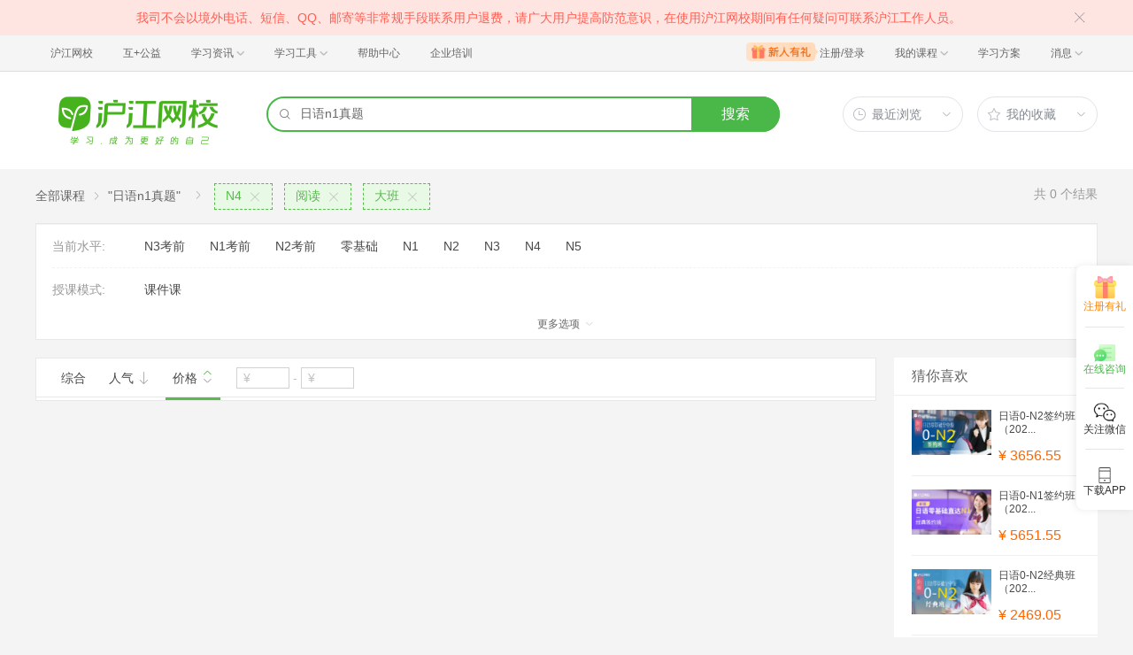

--- FILE ---
content_type: text/html; charset=utf-8
request_url: https://class.hujiang.com/esearch/?a=false&k=%E6%97%A5%E8%AF%ADn1%E7%9C%9F%E9%A2%98&v=2&c=10&pv=p21_138p22_175p8_54&s=3
body_size: 5440
content:
<!DOCTYPE html>
<html>
    <head>
        <meta charset="UTF-8" />
        <title>沪江网校-英日法韩13国外语、考研留学、职场兴趣在线学</title>
        <meta name="viewport" content="width=device-width, initial-scale=1, maximum-scale=1, user-scalable=0" />
        <meta name="Keywords" content="网校,沪江网校,沪江,外语学习,外语课程" />
        <meta name="Description" content="沪江网校开设英、日、法、韩、泰、德、西班牙等13国外语课程，涵盖升学应试、海外留学、工作商务等。丰富全面的课程类型，为不同需求的学习者提供学习方案。" />
        <meta name="renderer" content="webkit" />
        <meta name="force-rendering" content="webkit" />
        <meta http-equiv="X-UA-Compatible" content="IE=edge,chrome=1" />
        <meta name="format-detection" content="telephone=no" />
        <link rel="shortcut icon" href="//res.hjfile.cn/classec/favicon.ico" />
        <link rel="stylesheet" href="//res.hjfile.cn/classec/common/bundle-489d8.css">
        <link rel="stylesheet" href="//res.hjfile.cn/lib/hui/footer/0.5.2/footer.css">
        <script>
            var server_data = {
                uuid: "0fd8f49b69b367",
                user_id: '' - 0,
                user_name: '',
                server_time: '1768964502398' - 0,
                hosts: {"dspfile":"//res.hjfile.cn","resfile":"//res.hjfile.cn","headerfile":"//res.hjfile.cn","n1image":"//n1image.hjfile.cn","kefu":"//kefu.hujiang.com","pass":"https://pass.hujiang.com","class":"//class.hujiang.com","mc":"//mc.hujiang.com","my":"//my.hujiang.com","myAccountUrl":"https://pay.hujiang.com/order/web/init.html","public_trade_host":"trade.hujiang.com","cc_st_host":"st.hujiang.com"}
            };
            var _gentian = {
                start_time: +new Date,
                project: '4100',
                business: '1100',
                request_id: server_data.uuid,
                page_id: 0
            };
		    !function(e){function r(n){if(o[n])return o[n].exports;var i=o[n]={exports:{},id:n,loaded:!1};return e[n].call(i.exports,i,i.exports,r),i.loaded=!0,i.exports}var o={};return r.m=e,r.c=o,r.p="",r(0)}([function(e,r){!function(e){function r(e){var r,o,n=encodeURIComponent,i=[];for(r in e)o=e[r],Object(o)!==o&&i.push(r+"="+n(void 0==o||null==o?"":o));return i.join("&")}function o(e){var o=s+r(e);setTimeout(function(){var e=new Image(1,1);e.src=o,o=null},0)}var n=e,i=n.document,t=n._gentian,a="";a=/qa|local|dev/.test(i.domain)?"//qagentian-frd.hjapi.com":/yz/.test(i.domain)?"//yzgentian-frd.hjapi.com":"//gentian-frd.hjapi.com";var s=a+"/gentian_error.gif?";e.onerror=function(){var e=arguments[0],r=arguments[1],n=arguments[2],i=arguments[3],a=e.toLowerCase(),s="script error",u={};u=a.indexOf(s)>-1?{message:"Script Error: See Browser Console for Detail",page_url:location.href||"",project:t.project||"",business:t.business||"",request_id:t.request_id||"",page_id:t.page_id||0}:{message:e||"Script Error: See Browser Console for Detail",url:r||"",line:n||"",column:i||"",page_url:location.href||"",project:t.project||"",business:t.business||"",request_id:t.request_id||"",page_id:t.page_id||0},o(u)}}(window)}]);
        </script>
        <script src="//res.hjfile.cn/lib/??jq/1.8.3/jquery.min.js"></script>
        <!--[if lte IE 8]>
        <script src="//res.hjfile.cn/classec/ie8-shim/bundle-e95c6.js"></script>
        <![endif]-->
        <script src="//res.hjfile.cn/classec/common/bundle-e95c6.js"></script>
        
<link rel="stylesheet" href="//res.hjfile.cn/classec/courseListV2/bundle-8f05e.css">

    </head>
    <body><link href="//res.hjfile.cn/class/header/header.last.css?v=491379" rel="stylesheet" type="text/css" />

<div class="hjc-header">
    <div class="hjc-hd-container">
        <div class="head-container">
            <div class="hjc-hd-left">
                <ul class="head-ul">
                    <li class="hu-li">
                        <a target="_blank" href="//class.hujiang.com/?ch_source=10018032&utr=10018032,38420,788265,27216">
                            <span>沪江网校</span>
                        </a>
                    </li>
                    <li class="hu-li">
                        <a target="_blank" href="http://www.hujia.org/?ch_source=10018032&utr=10018032,38420,788265,27216" rel="nofollow">
                            <span>互+公益</span>
                        </a>
                    </li>
                    <li class="hu-li needborder">
                        <a href="javascript:;">
                            <span>学习资讯</span>
                            <span class="h-icon"></span>
                        </a>
                        <div class="learn-info">
                            <div class="learn-content">
                                <div class="home-con">
                                    <div class="hc-ul">
                                        <div class="hc-li">
                                            <a target="_blank" href="//www.hjenglish.com/?ch_source=10018032&utr=10018032,38420,788265,27216">
                                                <p class="site-pic site-pic-en"></p>
                                                <span>沪江英语</span>
                                            </a>
                                        </div>
                                        <div class="hc-li">
                                            <a target="_blank" href="//jp.hujiang.com/?ch_source=10018032&utr=10018032,38420,788265,27216">
                                                <p class="site-pic site-pic-jp"></p>
                                                <span>沪江日语</span>
                                            </a>
                                        </div>
                                        <div class="hc-li">
                                            <a target="_blank" href="//kr.hujiang.com/?ch_source=10018032&utr=10018032,38420,788265,27216">
                                                <p class="site-pic site-pic-kr"></p>
                                                <span>沪江韩语</span>
                                            </a>
                                        </div>
                                        <div class="hc-li">
                                            <a target="_blank" href="//fr.hujiang.com/?ch_source=10018032&utr=10018032,38420,788265,27216">
                                                <p class="site-pic site-pic-fr"></p>
                                                <span>沪江法语</span>
                                            </a>
                                        </div>
                                        <div class="hc-li">
                                            <a target="_blank" href="//de.hujiang.com/?ch_source=10018032&utr=10018032,38420,788265,27216">
                                                <p class="site-pic site-pic-de"></p>
                                                <span>沪江德语</span>
                                            </a>
                                        </div>
                                        <div class="hc-li">
                                            <a target="_blank" href="//es.hujiang.com/?ch_source=10018032&utr=10018032,38420,788265,27216">
                                                <p class="site-pic site-pic-xi"></p>
                                                <span>沪江西语</span>
                                            </a>
                                        </div>
                                    </div>
                                </div>
                                <div class="line"></div>
                                <div class="bottom-con">
                                    <div class="bc-ul">
                                        <a target="_blank" href="//kaoyan.hjenglish.com/?ch_source=10018032&utr=10018032,38420,788265,27216" class="class-item"><span>沪江考研</span></a>
                                        <a target="_blank" href="//th.hujiang.com/?ch_source=10018032&utr=10018032,38420,788265,27216" class="class-item"><span>沪江泰语</span></a>
                                        <a target="_blank" href="//ru.hujiang.com/?ch_source=10018032&utr=10018032,38420,788265,27216" class="class-item"><span>沪江俄语</span></a>
                                        <a target="_blank" href="//it.hujiang.com/?ch_source=10018032&utr=10018032,38420,788265,27216" class="class-item"><span>沪江意语</span></a>
                                        <a target="_blank" href="//xyz.hujiang.com/?ch_source=10018032&utr=10018032,38420,788265,27216" class="class-item"><span>沪江小语种</span></a>
                                    </div>
                                </div>
                            </div>
                        </div>
                    </li>
                    <li class="hu-li needborder">
                        <a href="javascript:;">
                            <span>学习工具</span>
                            <span class="h-icon"></span>
                        </a>
                        <div class="learn-utils">
                            <ul class="learn-tools">
                                <li><a target="_blank" href="//www.hujiang.com/app/?ch_campaign=tool12945&ch_source=itool_kxcc_0_xmdbtt#hjclass" class="hjclass" rel="nofollow">沪江网校</a></li>
                                <li><a target="_blank" href="//www.hujiang.com/app/?ch_campaign=tool12945&ch_source=itool_kxcc_0_xmdbtt#cichang" class="kaixin" rel="nofollow">开心词场</a></li>
                                <li><a target="_blank" href="//www.hujiang.com/app/?ch_campaign=tool12945&ch_source=itool_kxcc_0_xmdbtt#hjdict" class="xiaodi" rel="nofollow">小D词典</a></li>
                                <li><a target="_blank" href="//www.hujiang.com/app/?ch_campaign=tool12945&ch_source=itool_kxcc_0_xmdbtt#hjtlk" class="tingli" rel="nofollow">听力酷</a></li>
                                <li><a target="_blank" href="//tiku.hujiang.com/" class="hjtiku" rel="nofollow">沪江题库</a></li>
                            </ul>
                        </div>
                    </li>
<li class="hu-li"><a href="https://class.hujiang.com/help" target="_blank" rel="nofollow">帮助中心</a></li>
<li class="hu-li"><a href="https://elearning.hjclass.com/index" target="_blank" rel="nofollow">企业培训</a></li>
                </ul>
            </div>
            <div class="hjc-hd-right">
                <div class="right-con">
                    <ul class="head-ul">
                        <li class="hu-li" style="position: relative;" id="hjLogin">
                            <a class="personalcenter" href="javascript:;">
                                <div class="newgift"></div>
                                <span class="username">注册/登录</span>
                                <span class="h-icon hide"></span>
                            </a>
                            <div class="red-point"></div>
                            <div class="login-operate">
                    
                            </div>
                        </li>
                        <li class="hu-li needborder">
                            <a target="_blank" href="//class.hujiang.com/home/new" rel="nofollow">
                                <span>我的课程</span>
                                <span class="h-icon"></span>
                            </a>
                            <div class="my-class">
                                <div class="class-list">
                                    <a class="baoban" target="_blank" href="//class.hujiang.com/category">您还没有参加班级！马上报班</a>
                                </div>
                            </div>
                        </li>
                        <li class="hu-li">
                            <a target="_blank" href="//plan.hujiang.com/my/solutions" rel="nofollow">
                                <span>学习方案</span>
                            </a>
                        </li>
                        <!--li class="hu-li">
                            <a target="_blank" href="//class.hujiang.com/ec/vip" rel="nofollow">
                                <span>VIP会员</span>
                            </a>
                        </li-->
                        <li class="hu-li headnews needborder">
                            <a href="javascript:;">
                                <span>消息</span>
                                <span class="h-icon"></span>
                            </a>
                            <div class="red-point"></div>
                            <div class="my-message">
                                <div class="message-list">
                                    <a class="mes-tip" style="width:120px;" href="javascript:;">查看消息，请先登录哦</a>
                                </div>
                            </div>
                        </li>
                    </ul>
                </div>
            </div>
        </div>
    </div>
</div>
<script src="//res.hjfile.cn/class/header/header.last.js?v=491379" async="async"></script><input type="hidden" value="" id="currentenv" />


<div class="hj-app">
<div class="hj-top-banner">
    <!-- 拉幕占位 -->
</div>
<div id="hj-app-container">
    <div class="search-bar-area">
    <div class="doodle-wrapper">
        <a href="/" class="icon-doodle">
            <img data-src="//n1image.hjfile.cn/zhuanti/2021/07/09/05629943dffcd354df21390b602708f2.png" />
        </a>
    </div>
    <div class="search-input-wrapper">
        <div class="search-input">
            <i class="hui-icon hui-icon-search"></i>
            <input type="text" placeholder="英语免费课" data-empty-link="https://class.hujiang.com/classtopic/detail/98948?ch_source=10019420&amp;utr=10019420,51536,1062736,39794&amp;ch_source=10019420&amp;utr=10019420,51536,1062736,39794" />
            <div class="autocompletion-list-wrapper"></div>
        </div>
        <a href="javascript:void(0);" class="btn-search">搜索</a>
        
    </div>
    <div class="hover-btn-wrapper">
        <div class="hover-btn top-histories">
            <h6><i class="hui-icon hui-icon-clock"></i><span>最近浏览</span><i class="hui-icon hui-icon-carat-d-small"></i></h6>
            <div class="list-inner"></div>
        </div>
        <div class="hover-btn favorite-courses">
            <h6><i class="hui-icon hui-icon-star"></i><span>我的收藏</span><i class="hui-icon hui-icon-carat-d-small"></i></h6>
            <div class="list-inner"></div>
        </div>
    </div>
</div>

</div>
<div id="searchlist_wrapper">
    <!-- 列表搜索页 -->
    <div class="coupon_cont" id="product-filter-container">
        <div class="course-top-container">
            <!-- 搜索后展示的头部和默认列表页不同 -->
            
                <!-- 用于搜索功能展示的面包屑和类目属性区域 -->
<div class="course-multi-type clearfix">
    <div class="course-first-category">
        <a href="/category/" class="category-text">全部课程</a>
        
            <i class="hui-icon hui-icon-carat-r-small"></i>
            <span class="result-text category-text">"日语n1真题"</span>
        
    </div>
        
    <div class="searchselectcate clearfix">
        <i class="hui-icon hui-icon-carat-r-small"></i>
                
        <a href="/esearch/?a=false&amp;k=%E6%97%A5%E8%AF%ADn1%E7%9C%9F%E9%A2%98&amp;v=2&amp;c=10&amp;pv=p22_175p8_54&amp;s=3" class="course-choose-category">
            <span>N4</span>
            <i class="hui-icon hui-icon-close"></i>
        </a>
                
        <a href="/esearch/?a=false&amp;k=%E6%97%A5%E8%AF%ADn1%E7%9C%9F%E9%A2%98&amp;v=2&amp;c=10&amp;pv=p21_138p8_54&amp;s=3" class="course-choose-category">
            <span>阅读</span>
            <i class="hui-icon hui-icon-close"></i>
        </a>
                
        <a href="/esearch/?a=false&amp;k=%E6%97%A5%E8%AF%ADn1%E7%9C%9F%E9%A2%98&amp;v=2&amp;c=10&amp;pv=p21_138p22_175&amp;s=3" class="course-choose-category">
            <span>大班</span>
            <i class="hui-icon hui-icon-close"></i>
        </a>
                
    </div> 
        
    <div class="count-result">
        共<span>0</span>个结果   
    </div>   
</div>

<div class="coupon-filter-wrapper"> 
    
            
    <!-- 渲染相关属性 -->
<div class="property-values-wrapper">
<ul class="coupon-filter coupon-cate-filter collapsed">
    
    <li class="filter-item filter-item-property-wrapper clearfix">
        <label class="filter-item-title">当前水平:</label>
        <div class="filter-detail">
            
            <a href="/esearch/?a=false&amp;k=%E6%97%A5%E8%AF%ADn1%E7%9C%9F%E9%A2%98&amp;v=2&amp;c=10&amp;pv=p21_138p22_175p8_54p14_707&amp;s=3" class="filter-detail-item" data-criteria="pv=p21_138p22_175p8_54p14_707">N3考前</a>
            
            <a href="/esearch/?a=false&amp;k=%E6%97%A5%E8%AF%ADn1%E7%9C%9F%E9%A2%98&amp;v=2&amp;c=10&amp;pv=p21_138p22_175p8_54p14_705&amp;s=3" class="filter-detail-item" data-criteria="pv=p21_138p22_175p8_54p14_705">N1考前</a>
            
            <a href="/esearch/?a=false&amp;k=%E6%97%A5%E8%AF%ADn1%E7%9C%9F%E9%A2%98&amp;v=2&amp;c=10&amp;pv=p21_138p22_175p8_54p14_706&amp;s=3" class="filter-detail-item" data-criteria="pv=p21_138p22_175p8_54p14_706">N2考前</a>
            
            <a href="/esearch/?a=false&amp;k=%E6%97%A5%E8%AF%ADn1%E7%9C%9F%E9%A2%98&amp;v=2&amp;c=10&amp;pv=p21_138p22_175p8_54p14_78&amp;s=3" class="filter-detail-item" data-criteria="pv=p21_138p22_175p8_54p14_78">零基础</a>
            
            <a href="/esearch/?a=false&amp;k=%E6%97%A5%E8%AF%ADn1%E7%9C%9F%E9%A2%98&amp;v=2&amp;c=10&amp;pv=p21_138p22_175p8_54p14_94&amp;s=3" class="filter-detail-item" data-criteria="pv=p21_138p22_175p8_54p14_94">N1</a>
            
            <a href="/esearch/?a=false&amp;k=%E6%97%A5%E8%AF%ADn1%E7%9C%9F%E9%A2%98&amp;v=2&amp;c=10&amp;pv=p21_138p22_175p8_54p14_95&amp;s=3" class="filter-detail-item" data-criteria="pv=p21_138p22_175p8_54p14_95">N2</a>
            
            <a href="/esearch/?a=false&amp;k=%E6%97%A5%E8%AF%ADn1%E7%9C%9F%E9%A2%98&amp;v=2&amp;c=10&amp;pv=p21_138p22_175p8_54p14_96&amp;s=3" class="filter-detail-item" data-criteria="pv=p21_138p22_175p8_54p14_96">N3</a>
            
            <a href="/esearch/?a=false&amp;k=%E6%97%A5%E8%AF%ADn1%E7%9C%9F%E9%A2%98&amp;v=2&amp;c=10&amp;pv=p21_138p22_175p8_54p14_97&amp;s=3" class="filter-detail-item" data-criteria="pv=p21_138p22_175p8_54p14_97">N4</a>
            
            <a href="/esearch/?a=false&amp;k=%E6%97%A5%E8%AF%ADn1%E7%9C%9F%E9%A2%98&amp;v=2&amp;c=10&amp;pv=p21_138p22_175p8_54p14_98&amp;s=3" class="filter-detail-item" data-criteria="pv=p21_138p22_175p8_54p14_98">N5</a>
            
        </div>
    </li>
    
    <li class="filter-item filter-item-property-wrapper clearfix">
        <label class="filter-item-title">授课模式:</label>
        <div class="filter-detail">
            
            <a href="/esearch/?a=false&amp;k=%E6%97%A5%E8%AF%ADn1%E7%9C%9F%E9%A2%98&amp;v=2&amp;c=10&amp;pv=p21_138p22_175p8_54p9_56&amp;s=3" class="filter-detail-item" data-criteria="pv=p21_138p22_175p8_54p9_56">课件课</a>
            
        </div>
    </li>
    
    <li class="filter-item filter-item-property-wrapper clearfix">
        <label class="filter-item-title">使用教材:</label>
        <div class="filter-detail">
            
            <a href="/esearch/?a=false&amp;k=%E6%97%A5%E8%AF%ADn1%E7%9C%9F%E9%A2%98&amp;v=2&amp;c=10&amp;pv=p21_138p22_175p8_54p26_280&amp;s=3" class="filter-detail-item" data-criteria="pv=p21_138p22_175p8_54p26_280">新标准日语</a>
            
            <a href="/esearch/?a=false&amp;k=%E6%97%A5%E8%AF%ADn1%E7%9C%9F%E9%A2%98&amp;v=2&amp;c=10&amp;pv=p21_138p22_175p8_54p26_283&amp;s=3" class="filter-detail-item" data-criteria="pv=p21_138p22_175p8_54p26_283">其它</a>
            
        </div>
    </li>
    
</ul>

    
    <div class="course-more" data-trace="cateList_course_more">更多选项 <i class="hui-icon hui-icon-carat-d-small"></i></div>
    


<script type="tpl-mustache" id="tpl-expand-line">
{{#collapsed}}
更多选项 <i class="hui-icon hui-icon-carat-d-small"></i>
{{/collapsed}}
{{^collapsed}}
收起 <i class="hui-icon hui-icon-carat-u-small"></i>
{{/collapsed}}
</script>

</div>

    
</div>

            
        </div>
        <div class="course-list-container clearfix">
            <div class="course-main-wrapper">
                <!-- 子班合并 abTest始终展示列表模式，干掉卡片模式 -->
<div class="coupon-result-wrapper course-result-wrapper">
    <!-- handler-bar -->
    <div class="course-handler-bar clearfix">
        <div class="c-handbar-l">
            <a href="/esearch/?a=false&amp;k=%E6%97%A5%E8%AF%ADn1%E7%9C%9F%E9%A2%98&amp;v=2&amp;c=10&amp;pv=p21_138p22_175p8_54&amp;p=1&amp;s=1" class="handler-item " data-trace="cateList_normalSort">综合</a>
            <a rel="nofollow" href="/esearch/?a=false&amp;k=%E6%97%A5%E8%AF%ADn1%E7%9C%9F%E9%A2%98&amp;v=2&amp;c=10&amp;pv=p21_138p22_175p8_54&amp;p=1&amp;s=2" data-trace="cateList_popularSort" class="handler-item ">
                人气
                <i class="hui-icon hui-icon-arrow-down "></i>                     
            </a>
            <a rel="nofollow" href="/esearch/?a=false&amp;k=%E6%97%A5%E8%AF%ADn1%E7%9C%9F%E9%A2%98&amp;v=2&amp;c=10&amp;pv=p21_138p22_175p8_54&amp;p=1&amp;s=4" data-trace="cateList_priceSort_up" class="handler-item price-order-item active ">
                价格
                <span class="icon-wrap">
                    <i class="hui-icon hui-icon-carat-u-small active"></i>
                    <i class="hui-icon hui-icon-carat-d-small "></i>
                </span>
            </a>
            <div class="handler-item" id="price-item">
                <!-- pf pt -->
                <input type="text" class="price-text" placeholder="¥" value="">
                <span class="part-line">-</span>
                <input type="text" class="price-text" placeholder="¥" value=""> 
                <input type="button" class="J-handle-btn btn-confirm none" value="确定">
                <input type="button" class="J-handle-btn btn-clear none" value="清空"> 
            </div>
        </div>
        <div class="c-handbar-r">
            <!-- <a rel="nofollow" href="/esearch/?a=false&amp;k=%E6%97%A5%E8%AF%ADn1%E7%9C%9F%E9%A2%98&amp;c=10&amp;pv=p21_138p22_175p8_54&amp;s=3&amp;p=1&amp;v=2" data-trace="cate_list_view" class="J-view hui-icon hui-icon-grid-solid l-b active"></a> -->
            <!-- <a rel="nofollow" href="/esearch/?a=false&amp;k=%E6%97%A5%E8%AF%ADn1%E7%9C%9F%E9%A2%98&amp;c=10&amp;pv=p21_138p22_175p8_54&amp;s=3&amp;p=1&amp;v=1" data-trace="cate_card_view" class="J-view hui-icon hui-icon-accordion "></a> -->
             
            <script type="tpl-mustache" id="tpl-pagination">
                {{#total}}
                <span class="pagination-wrapper">
                <a class="page-ctrl-prev {{prevPageClass}}" href="javascript:;" title="上一页"></a>
                <span class="list_page">{{index}}/{{total}}页</span>
                <a class="page-ctrl-next {{nextPageClass}}" href="javascript:;" title="下一页"></a>
                </span>
                {{/total}}
            </script>
            
        </div>
    </div>

    <div class="clearfix"></div>
    <!-- 
    <div id="cardData">
        
<div class="no-result-inform">
    <div class="null-list">
        <div class="icon-sad-face"></div>
        <div class="tip">亲~没找到符合条件的课程~</div>
        <a rel="nofollow" href="/category/" class="btn-goCategory">查找其他课程</a>
    </div>
</div>

    </div>
     -->
</div>
<!-- 分页 -->

            </div>
            <div class="course-side-wrapper">
                <div id="course-recommed-list">
                    <!-- 猜你喜欢占位 -->
                </div>
                <div id="recommed-imgs" data-trace="cateList_adClick">
                    <!-- dsp占位 -->
                </div>
                <div id="course-history-list">
                    <!-- 浏览历史占位 -->
                </div>
            </div>
        </div>
    </div>
</div>
<!-- 侧边栏置顶悬浮占位 -->
<div id="gotop_wrapper"></div>
<!-- 去班级化实验打点 -->
<input type="hidden" id="hdn-experiment-alias" value="" />
<input type="hidden" id="hdn-experiment-value" value="" />
</div>
<script type="text/javascript" src="//res.hjfile.cn/classec/courseListV2/bundle-91bd2.js"></script>


<div id="footer-ft"></div>



<script src="//res.hjfile.cn/lib/hui/footer/0.5.2/footer.js"></script>
<script src="//res.hjfile.cn/co/gentian/gentian.1.3.4.min.js"></script>
<script type="text/javascript" async="async" src="https://common.hjfile.cn/analytics/baidu2/baidu_tongji.js?v=20141021"></script>
    </body>
</html>


--- FILE ---
content_type: text/css
request_url: https://res.hjfile.cn/classec/common/bundle-489d8.css
body_size: 2853
content:
.hui-icon-calendar:before{content:"\E800"}.hui-icon-carat-u-small:before{content:"\E801"}.hui-icon-checked:before{content:"\E802"}.hui-icon-emo-grin-1:before{content:"\E803"}.hui-icon-discuss:before{content:"\E804"}.hui-icon-down-dir:before{content:"\E805"}.hui-icon-forward-1:before{content:"\E806"}.hui-icon-plus:before{content:"\E807"}.hui-icon-refresh:before{content:"\E808"}.hui-icon-schedule:before{content:"\E809"}.hui-icon-search:before{content:"\E80A"}.hui-icon-share-thin:before{content:"\E80B"}.hui-icon-star:before{content:"\E80C"}.hui-icon-study:before{content:"\E80D"}.hui-icon-timer:before{content:"\E80E"}.hui-icon-user:before{content:"\E80F"}.hui-icon-users:before{content:"\E810"}.hui-icon-wrench:before{content:"\E811"}.hui-icon-carat-d-small:before{content:"\E812"}.hui-icon-code:before{content:"\E813"}.hui-icon-comment-thin:before{content:"\E814"}.hui-icon-carat-l-small:before{content:"\E815"}.hui-icon-carat-r-small:before{content:"\E816"}.hui-icon-d:before{content:"\E817"}.hui-icon-star-solid:before{content:"\E818"}.hui-icon-gear:before{content:"\E819"}.hui-icon-answers:before{content:"\E81A"}.hui-icon-arrow-down:before{content:"\E81B"}.hui-icon-grid-solid:before{content:"\E81C"}.hui-icon-grid:before{content:"\E81D"}.hui-icon-arrow-up:before{content:"\E81E"}.hui-icon-back-1:before{content:"\E81F"}.hui-icon-handup-thin:before{content:"\E820"}.hui-icon-headphones-1:before{content:"\E821"}.hui-icon-bars:before{content:"\E822"}.hui-icon-carat-d:before{content:"\E823"}.hui-icon-heart:before{content:"\E824"}.hui-icon-home:before{content:"\E825"}.hui-icon-carat-r:before{content:"\E826"}.hui-icon-carat-u:before{content:"\E827"}.hui-icon-list:before{content:"\E828"}.hui-icon-checked-small:before{content:"\E829"}.hui-icon-material:before{content:"\E82A"}.hui-icon-note-2:before{content:"\E82B"}.hui-icon-carat-w:before{content:"\E82C"}.hui-icon-note:before{content:"\E82D"}.hui-icon-play-circle:before{content:"\E82E"}.hui-icon-class-solid:before{content:"\E82F"}.hui-icon-play1-circle:before{content:"\E830"}.hui-icon-plus-thin:before{content:"\E831"}.hui-icon-close:before{content:"\E832"}.hui-icon-class:before{content:"\E833"}.hui-icon-ci:before{content:"\E834"}.hui-icon-clock:before{content:"\E835"}.hui-icon-accordion:before{content:"\E836"}.hui-icon-checked-1:before{content:"\E837"}.hui-icon-edit:before{content:"\E838"}.hui-icon-calendar-1:before{content:"\E839"}.hui-icon-people:before{content:"\E83A"}.hui-icon-pc:before{content:"\E83B"}.hui-icon-record:before{content:"\E83C"}.hui-icon-explore:before{content:"\E83D"}.hui-icon-consult:before{content:"\E83E"}.hui-icon-mobilephone:before{content:"\E83F"}.hui-icon-card:before{content:"\E840"}.hui-icon-left-circle:before{content:"\E841"}.hui-icon-right-circle:before{content:"\E842"}.hui-icon-smile:before{content:"\E843"}.hui-icon-earphone:before{content:"\E844"}.hui-icon-ok-circled:before{content:"\E845"}.hui-icon-ok:before{content:"\E846"}.hui-icon-info-circle:before{content:"\E847"}.hui-icon-attention-circled:before{content:"\E848"}.hui-icon-account:before{content:"\E849"}.hui-icon-tips:before{content:"\E84A"}/*! normalize.css v3.0.3 | MIT License | github.com/necolas/normalize.css */html{-ms-text-size-adjust:100%;-webkit-text-size-adjust:100%;text-size-adjust:100%}body{margin:0}article,aside,details,figcaption,figure,footer,header,main,menu,nav,section,summary{display:block}audio,canvas,progress,video{display:inline-block;vertical-align:baseline}audio:not([controls]){display:none;height:0}[hidden],template{display:none}a{background-color:transparent}a:active,a:hover{outline:0}abbr[title]{border-bottom:1px dotted}b,strong{font-weight:700}dfn{font-style:italic}h1{font-size:2em}mark{background:#ff0;color:#000}small{font-size:80%}sub,sup{font-size:75%;line-height:0;position:relative;vertical-align:baseline}sup{top:-.5em}sub{bottom:-.25em}img{border:0}svg:not(:root){overflow:hidden}figure{margin:1em 40px}hr{box-sizing:content-box;height:0}pre{overflow:auto}code,kbd,pre,samp{font-family:monospace,monospace;font-size:1em}button,input,optgroup,select,textarea{color:inherit;font:inherit;margin:0}button{overflow:visible}button,select{text-transform:none}button,html input[type=button],input[type=reset],input[type=submit]{-webkit-appearance:button;cursor:pointer}button[disabled],html input[disabled]{cursor:default}button::-moz-focus-inner,input::-moz-focus-inner{border:0;padding:0}input{line-height:normal}input[type=checkbox],input[type=radio]{box-sizing:border-box;padding:0}input[type=number]::-webkit-inner-spin-button,input[type=number]::-webkit-outer-spin-button{height:auto}input[type=search]{-webkit-appearance:textfield;box-sizing:content-box}input[type=search]::-webkit-search-cancel-button,input[type=search]::-webkit-search-decoration{-webkit-appearance:none}fieldset{border:1px solid silver;margin:0 2px;padding:.35em .625em .75em}legend{border:0;padding:0}textarea{overflow:auto}optgroup{font-weight:700}table{border-collapse:collapse;border-spacing:0}td,th{padding:0}@font-face{font-family:hui-font;src:url(../_/common/font/hui-font-dd14a.eot);src:url(../_/common/font/hui-font-dd14a.eot#iefix) format("embedded-opentype"),url(../_/common/font/hui-font-a7c55.woff) format("woff"),url(../_/common/font/hui-font-1241d.ttf) format("truetype"),url(../_/common/font/hui-font-a7d45.svg#hui-font) format("svg");font-weight:400;font-style:normal}[class*=" hui-icon-"],[class*=" hui-icon-"]:before,[class^=hui-icon-],[class^=hui-icon-]:before{font-family:hui-font;font-style:normal;font-weight:400;speak:none}*{-webkit-tap-highlight-color:rgba(255,255,255,0);margin:0;padding:0}::-webkit-input-placeholder{color:#ababab}::-moz-placeholder{color:#ababab}:-ms-input-placeholder{color:#ababab}:-moz-placeholder{color:#ababab}body{min-height:100%;color:#666;font-size:12px;background-color:#f4f4f4;font-family:-apple-system,PingFang SC,Helvetica Neue,STHeiti,Microsoft Yahei,Tahoma,Simsun,sans-serif}.hj-app{padding-bottom:40px;min-width:1000px}img{border:none}a,input{outline:0}li,ol,ul{list-style:none}.fl{float:left}.fr{float:right}.hide{display:none}.clearfix{zoom:1}.clearfix:after{content:"";display:block;height:0;overflow:hidden}a{text-decoration:none}input[type=text]::-ms-clear{display:none}.sweet-overlay{background-color:#000;-ms-filter:"progid:DXImageTransform.Microsoft.Alpha(Opacity=40)";background-color:rgba(0,0,0,.4);left:0;right:0;top:0;bottom:0;z-index:1000}.sweet-alert,.sweet-overlay{position:fixed;display:block}.sweet-alert{background-color:#fff;font-family:Open Sans,Helvetica Neue,Helvetica,Arial,sans-serif;width:428px;padding:17px 0;border-radius:5px;text-align:center;left:50%;top:50%;margin-left:-256px;margin-top:-180px;overflow:hidden;z-index:1001;border:1px solid #c7c7c0}.sweet-alert h2{color:#555;font-size:18px;font-weight:600;text-transform:none;margin:25px 0 10px;line-height:40px;display:block}.sweet-alert h2,.sweet-alert p{text-align:center;position:relative;padding:0}.sweet-alert p{color:#999;font-size:16px;font-weight:300;text-align:inherit;float:none;margin:0;line-height:normal}.sweet-alert button{background-color:#49b849;color:#fff;border:none;box-shadow:none;font-size:17px;font-weight:500;border-radius:3px;padding:10px 32px;margin:26px 5px 10px;cursor:pointer;outline:none}.sweet-alert button.cancel{background-color:#fff;border:1px solid #ccc;color:#333}.sweet-alert button.cancel:hover{border-color:#49b849}.sweet-alert button.confirm:hover{background-color:#48a63e}.sweet-alert .sa-confirm-button-container{display:inline-block;position:relative}.sweet-alert .sa-input-error{position:absolute;top:20px;right:21px;width:16px;height:16px;cursor:pointer}.sweet-alert .sa-input-error img{width:16px;height:16px}img[data-original],img[data-src]{min-height:1px}.container,.outer{display:block;margin-right:auto;margin-left:auto;padding:0;position:relative}.header-placeholder{width:100%;height:40px}.outer{width:100%}.ib,.inline-block{display:inline-block}.break-word,.break-word td,.break-word th{word-wrap:break-word;word-break:break-all;overflow-wrap:break-word}.clearfix:after,.clearfix:before{display:table;content:""}.clearfix:after{clear:both}.hero .container{position:relative;overflow:hidden}.hero ._areas{position:absolute;top:0;left:0}.hero ._areas a{position:absolute;display:block}.none{display:none}._map img{display:block;margin:0 auto}._areas>a{position:absolute}._areas>a._one1{top:0;left:0;display:block;width:100%;height:100%}.customre-toast{z-index:5001;position:fixed;left:0;top:50%;width:100%;text-align:center}.customre-toast .content{display:inline-block;padding:10px 15px;line-height:20px;font-size:16px;border-radius:6px;background-color:rgba(0,0,0,.8);color:#fff;max-width:80%;box-sizing:border-box;font-weight:400}

--- FILE ---
content_type: text/javascript; charset=utf-8
request_url: https://tkchatn9.bjmantis.net/u/1.gif?callback=jQuery18307605838957240518_1768964503634&param=%257B%2522uid%2522%253A%2522629b598a18494d6fb52a4c6325dbe05e%25406344%2522%252C%2522company%2522%253A6344%252C%2522buId%2522%253A12307%252C%2522page_title%2522%253A%2522%25E6%25B2%25AA%25E6%25B1%259F%25E7%25BD%2591%25E6%25A0%25A1-%25E8%258B%25B1%25E6%2597%25A5%25E6%25B3%2595%25E9%259F%25A913%25E5%259B%25BD%25E5%25A4%2596%25E8%25AF%25AD%25E3%2580%2581%25E8%2580%2583%25E7%25A0%2594%25E7%2595%2599%25E5%25AD%25A6%25E3%2580%2581%25E8%2581%258C%25E5%259C%25BA%25E5%2585%25B4%25E8%25B6%25A3%25E5%259C%25A8%25E7%25BA%25BF%25E5%25AD%25A6%2522%252C%2522url%2522%253A%2522https%253A%252F%252Fclass.hujiang.com%252Fesearch%252F%253Fa%253Dfalse%2526k%253D%2525E6%252597%2525A5%2525E8%2525AF%2525ADn1%2525E7%25259C%25259F%2525E9%2525A2%252598%2526v%253D2%2526c%253D10%2526pv%253Dp21_138p22_175p8_54%2526s%253D3%2522%252C%2522refer%2522%253A%2522%2522%252C%2522media%2522%253A%2522pc%2522%252C%2522p%2522%253A%2522%2522%252C%2522sougouQuery%2522%253A%2522%2522%252C%2522mwd%2522%253A%257B%257D%252C%2522browser%2522%253A%257B%2522ua%2522%253A%2522Mozilla%252F5.0%2520(Macintosh%253B%2520Intel%2520Mac%2520OS%2520X%252010_15_7)%2520AppleWebKit%252F537.36%2520(KHTML%252C%2520like%2520Gecko)%2520Chrome%252F131.0.0.0%2520Safari%252F537.36%253B%2520ClaudeBot%252F1.0%253B%2520%252Bclaudebot%2540anthropic.com)%2522%252C%2522type%2522%253A%2522workstation-mac%2522%257D%252C%2522lp_id%2522%253Anull%252C%2522is_lp%2522%253A%2522false%2522%252C%2522lp%2522%253A%2522https%253A%252F%252Fclass.hujiang.com%252Fesearch%252F%253Fa%253Dfalse%2526k%253D%2525E6%252597%2525A5%2525E8%2525AF%2525ADn1%2525E7%25259C%25259F%2525E9%2525A2%252598%2526v%253D2%2526c%253D10%2526pv%253Dp21_138p22_175p8_54%2526s%253D3%2522%252C%2522projectId%2522%253A5468%252C%2522pageparam%2522%253A%2522%2522%252C%2522probeId%2522%253A%252262d8e6d9445faa0001ba0e5f%2522%252C%2522serviceGroupId%2522%253A665%252C%2522trackRetry%2522%253A1%252C%2522characterSet%2522%253A%2522UTF-8%2522%252C%2522type%2522%253A%2522E%2522%257D&_=1768964509113
body_size: 142
content:
jQuery18307605838957240518_1768964503634 && jQuery18307605838957240518_1768964503634({"trackId":"6970419ee5a66033536b9245","lp_calc":"FIRST_VISIT","hasChat":false,"v_id":"6970419ee5a66033536b9240"});